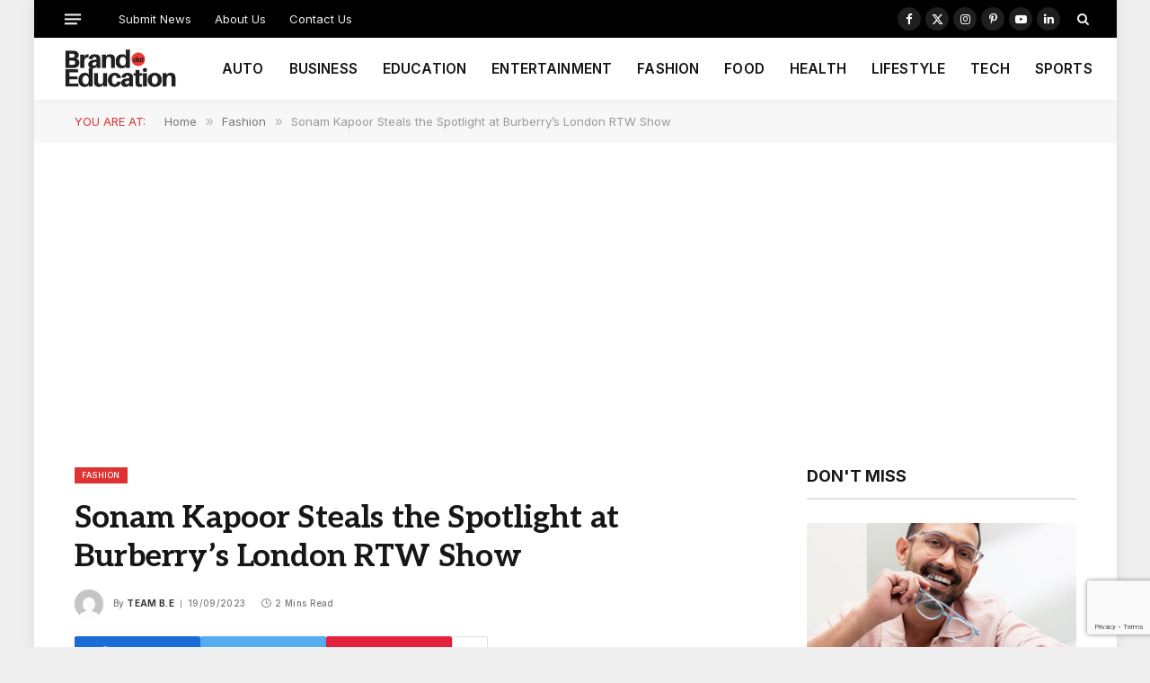

--- FILE ---
content_type: text/html; charset=utf-8
request_url: https://www.google.com/recaptcha/api2/anchor?ar=1&k=6LdIBpUcAAAAAPyszcSBtgHPcLxFFhyFpRZNFNKV&co=aHR0cHM6Ly9icmFuZC5lZHVjYXRpb246NDQz&hl=en&v=PoyoqOPhxBO7pBk68S4YbpHZ&size=invisible&anchor-ms=20000&execute-ms=30000&cb=t2w7ob8enf3y
body_size: 48582
content:
<!DOCTYPE HTML><html dir="ltr" lang="en"><head><meta http-equiv="Content-Type" content="text/html; charset=UTF-8">
<meta http-equiv="X-UA-Compatible" content="IE=edge">
<title>reCAPTCHA</title>
<style type="text/css">
/* cyrillic-ext */
@font-face {
  font-family: 'Roboto';
  font-style: normal;
  font-weight: 400;
  font-stretch: 100%;
  src: url(//fonts.gstatic.com/s/roboto/v48/KFO7CnqEu92Fr1ME7kSn66aGLdTylUAMa3GUBHMdazTgWw.woff2) format('woff2');
  unicode-range: U+0460-052F, U+1C80-1C8A, U+20B4, U+2DE0-2DFF, U+A640-A69F, U+FE2E-FE2F;
}
/* cyrillic */
@font-face {
  font-family: 'Roboto';
  font-style: normal;
  font-weight: 400;
  font-stretch: 100%;
  src: url(//fonts.gstatic.com/s/roboto/v48/KFO7CnqEu92Fr1ME7kSn66aGLdTylUAMa3iUBHMdazTgWw.woff2) format('woff2');
  unicode-range: U+0301, U+0400-045F, U+0490-0491, U+04B0-04B1, U+2116;
}
/* greek-ext */
@font-face {
  font-family: 'Roboto';
  font-style: normal;
  font-weight: 400;
  font-stretch: 100%;
  src: url(//fonts.gstatic.com/s/roboto/v48/KFO7CnqEu92Fr1ME7kSn66aGLdTylUAMa3CUBHMdazTgWw.woff2) format('woff2');
  unicode-range: U+1F00-1FFF;
}
/* greek */
@font-face {
  font-family: 'Roboto';
  font-style: normal;
  font-weight: 400;
  font-stretch: 100%;
  src: url(//fonts.gstatic.com/s/roboto/v48/KFO7CnqEu92Fr1ME7kSn66aGLdTylUAMa3-UBHMdazTgWw.woff2) format('woff2');
  unicode-range: U+0370-0377, U+037A-037F, U+0384-038A, U+038C, U+038E-03A1, U+03A3-03FF;
}
/* math */
@font-face {
  font-family: 'Roboto';
  font-style: normal;
  font-weight: 400;
  font-stretch: 100%;
  src: url(//fonts.gstatic.com/s/roboto/v48/KFO7CnqEu92Fr1ME7kSn66aGLdTylUAMawCUBHMdazTgWw.woff2) format('woff2');
  unicode-range: U+0302-0303, U+0305, U+0307-0308, U+0310, U+0312, U+0315, U+031A, U+0326-0327, U+032C, U+032F-0330, U+0332-0333, U+0338, U+033A, U+0346, U+034D, U+0391-03A1, U+03A3-03A9, U+03B1-03C9, U+03D1, U+03D5-03D6, U+03F0-03F1, U+03F4-03F5, U+2016-2017, U+2034-2038, U+203C, U+2040, U+2043, U+2047, U+2050, U+2057, U+205F, U+2070-2071, U+2074-208E, U+2090-209C, U+20D0-20DC, U+20E1, U+20E5-20EF, U+2100-2112, U+2114-2115, U+2117-2121, U+2123-214F, U+2190, U+2192, U+2194-21AE, U+21B0-21E5, U+21F1-21F2, U+21F4-2211, U+2213-2214, U+2216-22FF, U+2308-230B, U+2310, U+2319, U+231C-2321, U+2336-237A, U+237C, U+2395, U+239B-23B7, U+23D0, U+23DC-23E1, U+2474-2475, U+25AF, U+25B3, U+25B7, U+25BD, U+25C1, U+25CA, U+25CC, U+25FB, U+266D-266F, U+27C0-27FF, U+2900-2AFF, U+2B0E-2B11, U+2B30-2B4C, U+2BFE, U+3030, U+FF5B, U+FF5D, U+1D400-1D7FF, U+1EE00-1EEFF;
}
/* symbols */
@font-face {
  font-family: 'Roboto';
  font-style: normal;
  font-weight: 400;
  font-stretch: 100%;
  src: url(//fonts.gstatic.com/s/roboto/v48/KFO7CnqEu92Fr1ME7kSn66aGLdTylUAMaxKUBHMdazTgWw.woff2) format('woff2');
  unicode-range: U+0001-000C, U+000E-001F, U+007F-009F, U+20DD-20E0, U+20E2-20E4, U+2150-218F, U+2190, U+2192, U+2194-2199, U+21AF, U+21E6-21F0, U+21F3, U+2218-2219, U+2299, U+22C4-22C6, U+2300-243F, U+2440-244A, U+2460-24FF, U+25A0-27BF, U+2800-28FF, U+2921-2922, U+2981, U+29BF, U+29EB, U+2B00-2BFF, U+4DC0-4DFF, U+FFF9-FFFB, U+10140-1018E, U+10190-1019C, U+101A0, U+101D0-101FD, U+102E0-102FB, U+10E60-10E7E, U+1D2C0-1D2D3, U+1D2E0-1D37F, U+1F000-1F0FF, U+1F100-1F1AD, U+1F1E6-1F1FF, U+1F30D-1F30F, U+1F315, U+1F31C, U+1F31E, U+1F320-1F32C, U+1F336, U+1F378, U+1F37D, U+1F382, U+1F393-1F39F, U+1F3A7-1F3A8, U+1F3AC-1F3AF, U+1F3C2, U+1F3C4-1F3C6, U+1F3CA-1F3CE, U+1F3D4-1F3E0, U+1F3ED, U+1F3F1-1F3F3, U+1F3F5-1F3F7, U+1F408, U+1F415, U+1F41F, U+1F426, U+1F43F, U+1F441-1F442, U+1F444, U+1F446-1F449, U+1F44C-1F44E, U+1F453, U+1F46A, U+1F47D, U+1F4A3, U+1F4B0, U+1F4B3, U+1F4B9, U+1F4BB, U+1F4BF, U+1F4C8-1F4CB, U+1F4D6, U+1F4DA, U+1F4DF, U+1F4E3-1F4E6, U+1F4EA-1F4ED, U+1F4F7, U+1F4F9-1F4FB, U+1F4FD-1F4FE, U+1F503, U+1F507-1F50B, U+1F50D, U+1F512-1F513, U+1F53E-1F54A, U+1F54F-1F5FA, U+1F610, U+1F650-1F67F, U+1F687, U+1F68D, U+1F691, U+1F694, U+1F698, U+1F6AD, U+1F6B2, U+1F6B9-1F6BA, U+1F6BC, U+1F6C6-1F6CF, U+1F6D3-1F6D7, U+1F6E0-1F6EA, U+1F6F0-1F6F3, U+1F6F7-1F6FC, U+1F700-1F7FF, U+1F800-1F80B, U+1F810-1F847, U+1F850-1F859, U+1F860-1F887, U+1F890-1F8AD, U+1F8B0-1F8BB, U+1F8C0-1F8C1, U+1F900-1F90B, U+1F93B, U+1F946, U+1F984, U+1F996, U+1F9E9, U+1FA00-1FA6F, U+1FA70-1FA7C, U+1FA80-1FA89, U+1FA8F-1FAC6, U+1FACE-1FADC, U+1FADF-1FAE9, U+1FAF0-1FAF8, U+1FB00-1FBFF;
}
/* vietnamese */
@font-face {
  font-family: 'Roboto';
  font-style: normal;
  font-weight: 400;
  font-stretch: 100%;
  src: url(//fonts.gstatic.com/s/roboto/v48/KFO7CnqEu92Fr1ME7kSn66aGLdTylUAMa3OUBHMdazTgWw.woff2) format('woff2');
  unicode-range: U+0102-0103, U+0110-0111, U+0128-0129, U+0168-0169, U+01A0-01A1, U+01AF-01B0, U+0300-0301, U+0303-0304, U+0308-0309, U+0323, U+0329, U+1EA0-1EF9, U+20AB;
}
/* latin-ext */
@font-face {
  font-family: 'Roboto';
  font-style: normal;
  font-weight: 400;
  font-stretch: 100%;
  src: url(//fonts.gstatic.com/s/roboto/v48/KFO7CnqEu92Fr1ME7kSn66aGLdTylUAMa3KUBHMdazTgWw.woff2) format('woff2');
  unicode-range: U+0100-02BA, U+02BD-02C5, U+02C7-02CC, U+02CE-02D7, U+02DD-02FF, U+0304, U+0308, U+0329, U+1D00-1DBF, U+1E00-1E9F, U+1EF2-1EFF, U+2020, U+20A0-20AB, U+20AD-20C0, U+2113, U+2C60-2C7F, U+A720-A7FF;
}
/* latin */
@font-face {
  font-family: 'Roboto';
  font-style: normal;
  font-weight: 400;
  font-stretch: 100%;
  src: url(//fonts.gstatic.com/s/roboto/v48/KFO7CnqEu92Fr1ME7kSn66aGLdTylUAMa3yUBHMdazQ.woff2) format('woff2');
  unicode-range: U+0000-00FF, U+0131, U+0152-0153, U+02BB-02BC, U+02C6, U+02DA, U+02DC, U+0304, U+0308, U+0329, U+2000-206F, U+20AC, U+2122, U+2191, U+2193, U+2212, U+2215, U+FEFF, U+FFFD;
}
/* cyrillic-ext */
@font-face {
  font-family: 'Roboto';
  font-style: normal;
  font-weight: 500;
  font-stretch: 100%;
  src: url(//fonts.gstatic.com/s/roboto/v48/KFO7CnqEu92Fr1ME7kSn66aGLdTylUAMa3GUBHMdazTgWw.woff2) format('woff2');
  unicode-range: U+0460-052F, U+1C80-1C8A, U+20B4, U+2DE0-2DFF, U+A640-A69F, U+FE2E-FE2F;
}
/* cyrillic */
@font-face {
  font-family: 'Roboto';
  font-style: normal;
  font-weight: 500;
  font-stretch: 100%;
  src: url(//fonts.gstatic.com/s/roboto/v48/KFO7CnqEu92Fr1ME7kSn66aGLdTylUAMa3iUBHMdazTgWw.woff2) format('woff2');
  unicode-range: U+0301, U+0400-045F, U+0490-0491, U+04B0-04B1, U+2116;
}
/* greek-ext */
@font-face {
  font-family: 'Roboto';
  font-style: normal;
  font-weight: 500;
  font-stretch: 100%;
  src: url(//fonts.gstatic.com/s/roboto/v48/KFO7CnqEu92Fr1ME7kSn66aGLdTylUAMa3CUBHMdazTgWw.woff2) format('woff2');
  unicode-range: U+1F00-1FFF;
}
/* greek */
@font-face {
  font-family: 'Roboto';
  font-style: normal;
  font-weight: 500;
  font-stretch: 100%;
  src: url(//fonts.gstatic.com/s/roboto/v48/KFO7CnqEu92Fr1ME7kSn66aGLdTylUAMa3-UBHMdazTgWw.woff2) format('woff2');
  unicode-range: U+0370-0377, U+037A-037F, U+0384-038A, U+038C, U+038E-03A1, U+03A3-03FF;
}
/* math */
@font-face {
  font-family: 'Roboto';
  font-style: normal;
  font-weight: 500;
  font-stretch: 100%;
  src: url(//fonts.gstatic.com/s/roboto/v48/KFO7CnqEu92Fr1ME7kSn66aGLdTylUAMawCUBHMdazTgWw.woff2) format('woff2');
  unicode-range: U+0302-0303, U+0305, U+0307-0308, U+0310, U+0312, U+0315, U+031A, U+0326-0327, U+032C, U+032F-0330, U+0332-0333, U+0338, U+033A, U+0346, U+034D, U+0391-03A1, U+03A3-03A9, U+03B1-03C9, U+03D1, U+03D5-03D6, U+03F0-03F1, U+03F4-03F5, U+2016-2017, U+2034-2038, U+203C, U+2040, U+2043, U+2047, U+2050, U+2057, U+205F, U+2070-2071, U+2074-208E, U+2090-209C, U+20D0-20DC, U+20E1, U+20E5-20EF, U+2100-2112, U+2114-2115, U+2117-2121, U+2123-214F, U+2190, U+2192, U+2194-21AE, U+21B0-21E5, U+21F1-21F2, U+21F4-2211, U+2213-2214, U+2216-22FF, U+2308-230B, U+2310, U+2319, U+231C-2321, U+2336-237A, U+237C, U+2395, U+239B-23B7, U+23D0, U+23DC-23E1, U+2474-2475, U+25AF, U+25B3, U+25B7, U+25BD, U+25C1, U+25CA, U+25CC, U+25FB, U+266D-266F, U+27C0-27FF, U+2900-2AFF, U+2B0E-2B11, U+2B30-2B4C, U+2BFE, U+3030, U+FF5B, U+FF5D, U+1D400-1D7FF, U+1EE00-1EEFF;
}
/* symbols */
@font-face {
  font-family: 'Roboto';
  font-style: normal;
  font-weight: 500;
  font-stretch: 100%;
  src: url(//fonts.gstatic.com/s/roboto/v48/KFO7CnqEu92Fr1ME7kSn66aGLdTylUAMaxKUBHMdazTgWw.woff2) format('woff2');
  unicode-range: U+0001-000C, U+000E-001F, U+007F-009F, U+20DD-20E0, U+20E2-20E4, U+2150-218F, U+2190, U+2192, U+2194-2199, U+21AF, U+21E6-21F0, U+21F3, U+2218-2219, U+2299, U+22C4-22C6, U+2300-243F, U+2440-244A, U+2460-24FF, U+25A0-27BF, U+2800-28FF, U+2921-2922, U+2981, U+29BF, U+29EB, U+2B00-2BFF, U+4DC0-4DFF, U+FFF9-FFFB, U+10140-1018E, U+10190-1019C, U+101A0, U+101D0-101FD, U+102E0-102FB, U+10E60-10E7E, U+1D2C0-1D2D3, U+1D2E0-1D37F, U+1F000-1F0FF, U+1F100-1F1AD, U+1F1E6-1F1FF, U+1F30D-1F30F, U+1F315, U+1F31C, U+1F31E, U+1F320-1F32C, U+1F336, U+1F378, U+1F37D, U+1F382, U+1F393-1F39F, U+1F3A7-1F3A8, U+1F3AC-1F3AF, U+1F3C2, U+1F3C4-1F3C6, U+1F3CA-1F3CE, U+1F3D4-1F3E0, U+1F3ED, U+1F3F1-1F3F3, U+1F3F5-1F3F7, U+1F408, U+1F415, U+1F41F, U+1F426, U+1F43F, U+1F441-1F442, U+1F444, U+1F446-1F449, U+1F44C-1F44E, U+1F453, U+1F46A, U+1F47D, U+1F4A3, U+1F4B0, U+1F4B3, U+1F4B9, U+1F4BB, U+1F4BF, U+1F4C8-1F4CB, U+1F4D6, U+1F4DA, U+1F4DF, U+1F4E3-1F4E6, U+1F4EA-1F4ED, U+1F4F7, U+1F4F9-1F4FB, U+1F4FD-1F4FE, U+1F503, U+1F507-1F50B, U+1F50D, U+1F512-1F513, U+1F53E-1F54A, U+1F54F-1F5FA, U+1F610, U+1F650-1F67F, U+1F687, U+1F68D, U+1F691, U+1F694, U+1F698, U+1F6AD, U+1F6B2, U+1F6B9-1F6BA, U+1F6BC, U+1F6C6-1F6CF, U+1F6D3-1F6D7, U+1F6E0-1F6EA, U+1F6F0-1F6F3, U+1F6F7-1F6FC, U+1F700-1F7FF, U+1F800-1F80B, U+1F810-1F847, U+1F850-1F859, U+1F860-1F887, U+1F890-1F8AD, U+1F8B0-1F8BB, U+1F8C0-1F8C1, U+1F900-1F90B, U+1F93B, U+1F946, U+1F984, U+1F996, U+1F9E9, U+1FA00-1FA6F, U+1FA70-1FA7C, U+1FA80-1FA89, U+1FA8F-1FAC6, U+1FACE-1FADC, U+1FADF-1FAE9, U+1FAF0-1FAF8, U+1FB00-1FBFF;
}
/* vietnamese */
@font-face {
  font-family: 'Roboto';
  font-style: normal;
  font-weight: 500;
  font-stretch: 100%;
  src: url(//fonts.gstatic.com/s/roboto/v48/KFO7CnqEu92Fr1ME7kSn66aGLdTylUAMa3OUBHMdazTgWw.woff2) format('woff2');
  unicode-range: U+0102-0103, U+0110-0111, U+0128-0129, U+0168-0169, U+01A0-01A1, U+01AF-01B0, U+0300-0301, U+0303-0304, U+0308-0309, U+0323, U+0329, U+1EA0-1EF9, U+20AB;
}
/* latin-ext */
@font-face {
  font-family: 'Roboto';
  font-style: normal;
  font-weight: 500;
  font-stretch: 100%;
  src: url(//fonts.gstatic.com/s/roboto/v48/KFO7CnqEu92Fr1ME7kSn66aGLdTylUAMa3KUBHMdazTgWw.woff2) format('woff2');
  unicode-range: U+0100-02BA, U+02BD-02C5, U+02C7-02CC, U+02CE-02D7, U+02DD-02FF, U+0304, U+0308, U+0329, U+1D00-1DBF, U+1E00-1E9F, U+1EF2-1EFF, U+2020, U+20A0-20AB, U+20AD-20C0, U+2113, U+2C60-2C7F, U+A720-A7FF;
}
/* latin */
@font-face {
  font-family: 'Roboto';
  font-style: normal;
  font-weight: 500;
  font-stretch: 100%;
  src: url(//fonts.gstatic.com/s/roboto/v48/KFO7CnqEu92Fr1ME7kSn66aGLdTylUAMa3yUBHMdazQ.woff2) format('woff2');
  unicode-range: U+0000-00FF, U+0131, U+0152-0153, U+02BB-02BC, U+02C6, U+02DA, U+02DC, U+0304, U+0308, U+0329, U+2000-206F, U+20AC, U+2122, U+2191, U+2193, U+2212, U+2215, U+FEFF, U+FFFD;
}
/* cyrillic-ext */
@font-face {
  font-family: 'Roboto';
  font-style: normal;
  font-weight: 900;
  font-stretch: 100%;
  src: url(//fonts.gstatic.com/s/roboto/v48/KFO7CnqEu92Fr1ME7kSn66aGLdTylUAMa3GUBHMdazTgWw.woff2) format('woff2');
  unicode-range: U+0460-052F, U+1C80-1C8A, U+20B4, U+2DE0-2DFF, U+A640-A69F, U+FE2E-FE2F;
}
/* cyrillic */
@font-face {
  font-family: 'Roboto';
  font-style: normal;
  font-weight: 900;
  font-stretch: 100%;
  src: url(//fonts.gstatic.com/s/roboto/v48/KFO7CnqEu92Fr1ME7kSn66aGLdTylUAMa3iUBHMdazTgWw.woff2) format('woff2');
  unicode-range: U+0301, U+0400-045F, U+0490-0491, U+04B0-04B1, U+2116;
}
/* greek-ext */
@font-face {
  font-family: 'Roboto';
  font-style: normal;
  font-weight: 900;
  font-stretch: 100%;
  src: url(//fonts.gstatic.com/s/roboto/v48/KFO7CnqEu92Fr1ME7kSn66aGLdTylUAMa3CUBHMdazTgWw.woff2) format('woff2');
  unicode-range: U+1F00-1FFF;
}
/* greek */
@font-face {
  font-family: 'Roboto';
  font-style: normal;
  font-weight: 900;
  font-stretch: 100%;
  src: url(//fonts.gstatic.com/s/roboto/v48/KFO7CnqEu92Fr1ME7kSn66aGLdTylUAMa3-UBHMdazTgWw.woff2) format('woff2');
  unicode-range: U+0370-0377, U+037A-037F, U+0384-038A, U+038C, U+038E-03A1, U+03A3-03FF;
}
/* math */
@font-face {
  font-family: 'Roboto';
  font-style: normal;
  font-weight: 900;
  font-stretch: 100%;
  src: url(//fonts.gstatic.com/s/roboto/v48/KFO7CnqEu92Fr1ME7kSn66aGLdTylUAMawCUBHMdazTgWw.woff2) format('woff2');
  unicode-range: U+0302-0303, U+0305, U+0307-0308, U+0310, U+0312, U+0315, U+031A, U+0326-0327, U+032C, U+032F-0330, U+0332-0333, U+0338, U+033A, U+0346, U+034D, U+0391-03A1, U+03A3-03A9, U+03B1-03C9, U+03D1, U+03D5-03D6, U+03F0-03F1, U+03F4-03F5, U+2016-2017, U+2034-2038, U+203C, U+2040, U+2043, U+2047, U+2050, U+2057, U+205F, U+2070-2071, U+2074-208E, U+2090-209C, U+20D0-20DC, U+20E1, U+20E5-20EF, U+2100-2112, U+2114-2115, U+2117-2121, U+2123-214F, U+2190, U+2192, U+2194-21AE, U+21B0-21E5, U+21F1-21F2, U+21F4-2211, U+2213-2214, U+2216-22FF, U+2308-230B, U+2310, U+2319, U+231C-2321, U+2336-237A, U+237C, U+2395, U+239B-23B7, U+23D0, U+23DC-23E1, U+2474-2475, U+25AF, U+25B3, U+25B7, U+25BD, U+25C1, U+25CA, U+25CC, U+25FB, U+266D-266F, U+27C0-27FF, U+2900-2AFF, U+2B0E-2B11, U+2B30-2B4C, U+2BFE, U+3030, U+FF5B, U+FF5D, U+1D400-1D7FF, U+1EE00-1EEFF;
}
/* symbols */
@font-face {
  font-family: 'Roboto';
  font-style: normal;
  font-weight: 900;
  font-stretch: 100%;
  src: url(//fonts.gstatic.com/s/roboto/v48/KFO7CnqEu92Fr1ME7kSn66aGLdTylUAMaxKUBHMdazTgWw.woff2) format('woff2');
  unicode-range: U+0001-000C, U+000E-001F, U+007F-009F, U+20DD-20E0, U+20E2-20E4, U+2150-218F, U+2190, U+2192, U+2194-2199, U+21AF, U+21E6-21F0, U+21F3, U+2218-2219, U+2299, U+22C4-22C6, U+2300-243F, U+2440-244A, U+2460-24FF, U+25A0-27BF, U+2800-28FF, U+2921-2922, U+2981, U+29BF, U+29EB, U+2B00-2BFF, U+4DC0-4DFF, U+FFF9-FFFB, U+10140-1018E, U+10190-1019C, U+101A0, U+101D0-101FD, U+102E0-102FB, U+10E60-10E7E, U+1D2C0-1D2D3, U+1D2E0-1D37F, U+1F000-1F0FF, U+1F100-1F1AD, U+1F1E6-1F1FF, U+1F30D-1F30F, U+1F315, U+1F31C, U+1F31E, U+1F320-1F32C, U+1F336, U+1F378, U+1F37D, U+1F382, U+1F393-1F39F, U+1F3A7-1F3A8, U+1F3AC-1F3AF, U+1F3C2, U+1F3C4-1F3C6, U+1F3CA-1F3CE, U+1F3D4-1F3E0, U+1F3ED, U+1F3F1-1F3F3, U+1F3F5-1F3F7, U+1F408, U+1F415, U+1F41F, U+1F426, U+1F43F, U+1F441-1F442, U+1F444, U+1F446-1F449, U+1F44C-1F44E, U+1F453, U+1F46A, U+1F47D, U+1F4A3, U+1F4B0, U+1F4B3, U+1F4B9, U+1F4BB, U+1F4BF, U+1F4C8-1F4CB, U+1F4D6, U+1F4DA, U+1F4DF, U+1F4E3-1F4E6, U+1F4EA-1F4ED, U+1F4F7, U+1F4F9-1F4FB, U+1F4FD-1F4FE, U+1F503, U+1F507-1F50B, U+1F50D, U+1F512-1F513, U+1F53E-1F54A, U+1F54F-1F5FA, U+1F610, U+1F650-1F67F, U+1F687, U+1F68D, U+1F691, U+1F694, U+1F698, U+1F6AD, U+1F6B2, U+1F6B9-1F6BA, U+1F6BC, U+1F6C6-1F6CF, U+1F6D3-1F6D7, U+1F6E0-1F6EA, U+1F6F0-1F6F3, U+1F6F7-1F6FC, U+1F700-1F7FF, U+1F800-1F80B, U+1F810-1F847, U+1F850-1F859, U+1F860-1F887, U+1F890-1F8AD, U+1F8B0-1F8BB, U+1F8C0-1F8C1, U+1F900-1F90B, U+1F93B, U+1F946, U+1F984, U+1F996, U+1F9E9, U+1FA00-1FA6F, U+1FA70-1FA7C, U+1FA80-1FA89, U+1FA8F-1FAC6, U+1FACE-1FADC, U+1FADF-1FAE9, U+1FAF0-1FAF8, U+1FB00-1FBFF;
}
/* vietnamese */
@font-face {
  font-family: 'Roboto';
  font-style: normal;
  font-weight: 900;
  font-stretch: 100%;
  src: url(//fonts.gstatic.com/s/roboto/v48/KFO7CnqEu92Fr1ME7kSn66aGLdTylUAMa3OUBHMdazTgWw.woff2) format('woff2');
  unicode-range: U+0102-0103, U+0110-0111, U+0128-0129, U+0168-0169, U+01A0-01A1, U+01AF-01B0, U+0300-0301, U+0303-0304, U+0308-0309, U+0323, U+0329, U+1EA0-1EF9, U+20AB;
}
/* latin-ext */
@font-face {
  font-family: 'Roboto';
  font-style: normal;
  font-weight: 900;
  font-stretch: 100%;
  src: url(//fonts.gstatic.com/s/roboto/v48/KFO7CnqEu92Fr1ME7kSn66aGLdTylUAMa3KUBHMdazTgWw.woff2) format('woff2');
  unicode-range: U+0100-02BA, U+02BD-02C5, U+02C7-02CC, U+02CE-02D7, U+02DD-02FF, U+0304, U+0308, U+0329, U+1D00-1DBF, U+1E00-1E9F, U+1EF2-1EFF, U+2020, U+20A0-20AB, U+20AD-20C0, U+2113, U+2C60-2C7F, U+A720-A7FF;
}
/* latin */
@font-face {
  font-family: 'Roboto';
  font-style: normal;
  font-weight: 900;
  font-stretch: 100%;
  src: url(//fonts.gstatic.com/s/roboto/v48/KFO7CnqEu92Fr1ME7kSn66aGLdTylUAMa3yUBHMdazQ.woff2) format('woff2');
  unicode-range: U+0000-00FF, U+0131, U+0152-0153, U+02BB-02BC, U+02C6, U+02DA, U+02DC, U+0304, U+0308, U+0329, U+2000-206F, U+20AC, U+2122, U+2191, U+2193, U+2212, U+2215, U+FEFF, U+FFFD;
}

</style>
<link rel="stylesheet" type="text/css" href="https://www.gstatic.com/recaptcha/releases/PoyoqOPhxBO7pBk68S4YbpHZ/styles__ltr.css">
<script nonce="-gWnt_QkvUhFmixMAJXfuw" type="text/javascript">window['__recaptcha_api'] = 'https://www.google.com/recaptcha/api2/';</script>
<script type="text/javascript" src="https://www.gstatic.com/recaptcha/releases/PoyoqOPhxBO7pBk68S4YbpHZ/recaptcha__en.js" nonce="-gWnt_QkvUhFmixMAJXfuw">
      
    </script></head>
<body><div id="rc-anchor-alert" class="rc-anchor-alert"></div>
<input type="hidden" id="recaptcha-token" value="[base64]">
<script type="text/javascript" nonce="-gWnt_QkvUhFmixMAJXfuw">
      recaptcha.anchor.Main.init("[\x22ainput\x22,[\x22bgdata\x22,\x22\x22,\[base64]/[base64]/[base64]/ZyhXLGgpOnEoW04sMjEsbF0sVywwKSxoKSxmYWxzZSxmYWxzZSl9Y2F0Y2goayl7RygzNTgsVyk/[base64]/[base64]/[base64]/[base64]/[base64]/[base64]/[base64]/bmV3IEJbT10oRFswXSk6dz09Mj9uZXcgQltPXShEWzBdLERbMV0pOnc9PTM/bmV3IEJbT10oRFswXSxEWzFdLERbMl0pOnc9PTQ/[base64]/[base64]/[base64]/[base64]/[base64]\\u003d\x22,\[base64]\\u003d\x22,\x22w7orw6EhesKUw406L3zDrCNcwoYHw7rCtcOiJRsQaMOVHy/Dj2zCnTxOFTs6wp5nworCvgbDvCDDrGBtwofCjGPDg2Jmwr8VwpPCnAPDjMK0w5EDFEYWMcKCw5/CgMOIw7bDhsOQwqXCpm8tXsO6w6pPw6fDscK6FFtiwq3Dq2Q9a8KMw5bCp8OIFcOvwrA9DsO5EsKnSGlDw4QLAsOsw5TDuSPCusOAcyoTYBkhw6/CkzNHwrLDvyZWQ8K0wqduVsOFw7zDmEnDm8O/wrvDqlxrEjbDp8KeJUHDhU9jOTfDp8OowpPDj8Onwr3CuD3CpcKwNhHCn8Krwooaw4vDkn5nw6cqAcKrTcKtwqzDrsKGQl1rw5fDsxYceyxibcKQw65TY8Oowr3CmVrDuT9secOsCAfCscOXwq7DtsK/wp/DnVtUXhYyTQBDBsK2w7lzXHDDtsKeHcKJXTrCkx7CmCrCl8Oww5XCpDfDu8KUwpfCsMOuLsOjI8OkD1/Ct24aR8Kmw4DDrMKWwoHDiMKPw69twq1Kw6TDlcKxS8Kuwo/Ck23CpMKYd1jDt8OkwrI+KB7CrMKsFsOrD8Kkw73Cv8Kvai/Cv17CiMK7w4krwqpTw4t0dkU7LChywoTCnC3Dnhtqch5Qw4QcfxAtJMOzJ3N0w4I0HhMWwrYhRcKlbsKKWTvDlm/DqcK3w73DuX7Cv8OzMxk4A2nCoMKTw67DosKeacOXL8Oow67Ct0vDncKaHEXCrsKiH8O9woHDnMONTDHCoDXDs0bDpsOCUcOEeMOPVcOOwqM1G8OTwrHCncO/[base64]/CtQvDgQAPD8K0wq3CsMKIw4YbUsO3C8O3wrPCnMKlKFjCrMKXwr02wqVJw6jChMOdWx3CosKOMcOaw7TCgcKdwr4CwpcHBG/DjcKCU0vCri/Cg3AoYht6VsO1w6vCl1FSLHvDicKeI8OsIcO3FDAYWkcuPTfCokHDpcKXw6rCpMK/wrtVw4vDggLCvAzDoifCgcOnw6/CqcOWwqEbwoYmABV2KlFLworDthzDixrCuxLCiMKTEAtKZ3lqwqgqwq1xfMKhwodBYkzCucO7w7/[base64]/wrQEMMOWwrzCtzYBVcKzw6xAcsO4CMOobMKhagxwKsKhL8OCcUp+eHlVw6BVw4LDqlwpcsK5LxsMwppaPVrCuTvDrsOrwoACwqbCtcKgwq/DoX7Dqm5iwpgPT8ONw4FTw5vDq8OEMcKpw5vCsxsYw45JB8KUw5B9bkAZwrHDosKfPMKew5FefX/DhMOacMOow47DpsK+wqhkKsOTw7DCuMKAXcOneSjDuMKpwrHCqzzDlQ3Cn8Khwq3Cm8OwWMODwrbCjMOQanPCtWbDv3fDqsO1wp5wwpzDmzVmw7BtwrNOP8Kvwo/CtiPDpMKRG8KoHCMcMMKYHQfCvsOGEyFlccOCN8Khw7RXwojCihRjB8OawqUrTgnDicK5w7jDtMOjwqdYw4zCsEBya8KYw4lzQ2bDqsObfcKFwrvCrcOoYsONTcKwwpNRCUoYwo/DiioWRMOvworCqTk8VMKzwq5OwqAdGhYAwpAvNDEswotTwqoBDTRNwpjDisOiwr8/woJTIi7DlMO/FibDtMKHCMOdwrbDoxokdcKbwodAwqo/w4xHwrELBl7Duw7Dp8KNIsO+w4QYXsK6wo7CpcO8wogHwosgagY0wrbDtsOcBhV+YibCr8Odw44+w6EZXVYnw7zCqsONwqLDqW7DqsK1wp8RJcO2VlhWCRtWw6XDhFnCgMOocsO6wqgiw7tGw4VtelvCgH5ZLExeV2jCsQDDlMOrwooAwq/[base64]/CkyjCghIOw5PDoRrCgcO2IS4Lw6tnw4w+woAnG8KCwpI5OsKfwqfCnsKDccKIU3N5w4DClMK3Ij02LFLCpsKpw7DCiCfDhzLCo8KEIzbDnsKQw77Cgg5Hf8KXwpV+aF08I8OVwrXDhk/[base64]/Dni5SHWpXSMObwoJOUkV5TilAw65XwpArGnpbF8Oyw6lRw7IybCJCAVZYJCbCmMO9Clczwp/[base64]/Du8OCH2DCvMKHw6PCuR3Cj8K4w7jDncKQwq02wqhwaEFOwrzCmgQYasO6w6LDisKBacOBwonDl8OxwpNgdn5dF8KrNMKQwrgnBcOlY8O5IsO7wpLDr37CgS/DlMKewrbDhcKlwrtMP8Ovw5XDvQAiBTbChwY5w7suw5c5wofCiFjCh8Oow4DDoVtUw7nCvsOvDDHDi8OOw5NbwpHClzRxw5NYwpIFw7JZw6zDhcOQesK3wqFwwrNbB8OwL8KHU2/CqVzDjsOWVMKDc8K9wrtVw6srP8Onw7oPwrh5w74WU8Kyw5/Cu8KhWWwlw5UQwr/DmsOODsKIw6bCvcKJwol1wrrDisKhw5zDvMOxFxMRwqVrw4MhBw1Kw6FDIMOKEcOFwphMwphEwqjCgMOUwqE9D8KXwr7Ct8KwBkXDsMKoQTBTw4ZOIE/CisKqC8O/wp/DnsKnw6XDsRcpw5jCpcKswqIKwqLCjwTCgMOIwrjCq8KxwoswNxXCvzdyWsKkfMKIc8KAHMOnQ8Opw7BBEgfDlsOwdcOUfgRvAcK3w4gPw6/Cj8KPwqZ6w7nDo8Orw73DsGh8UxRhZhBzLR7DmcO7w5rCksOuQDJCKDfCqsKBYEQXw6NxZlhfw6YBcz8PA8KGw6XDsgQzbcOxXsOae8KIw6FRw7DDrztBw57DkMOUSsKkMcKHK8OFwrgsWWPCv3/DkcOkacKKFFjDg2E5cwFawpo2w4jDicKyw6ZbdcORwqpxw7fCgw9twqvDlDDCvcO9OxtJwokmFFxnw5DCknnDscKgIMKdcC8vXMO/[base64]/DusOiwoMDwog4dE3CtHrCoMKiNS5oHF8eKlTCnMK4wo4/[base64]/DmW8SwpTDksKBw7Q0wpEjw6nCjMKwZQo+CwnDny5dW8OYP8OnSE3CjsORHVA8w7/[base64]/[base64]/ChcKCLXcyw7fCjsOPwoo1VRcXckvCjTBFwq/CgcKdc2DCindrBhXDg37Dq8KvEwRqGHzDtnovw7QEwoHDmcOYwo/DqCfDuMKcF8Kkw5jCiUF8wrfCjjDCukcSVH/DhyRXwr4gAMO/w4kuw7Rcw6sQw6Q0wq1RCMO8wrtJw5bDkhMGOg7Cu8KZbcO4DsOdw6A3PcOpTxzCux8Uw6nCiHHDnR56wo01w7kjOjUPHgzDujzCmMO+MsOAACHDhMKrw5ZxLwhQw6HCmMKcXQXDqgIjw6/DucKLw4jCqcKbf8OQdkVkGgNnw4hfwqdww6Mqw5XCq3/CoF/DoAouw5rDnRUIw45IPQ9Fw7vCu23DvsKxBW1ID0fCkmbCu8KtaV/[base64]/UmRQTxXCqADDucOuFhzDu35Yw7/[base64]/Dk0k/[base64]/CpcOewolbQyTCvMKpdEMxwpDClcOGIjIYcMKcwpLCgQ3DlsOFXWxcwrbCocKCZcOJVlLCrMOyw6TDksKdw4HDoUZfw4Z9Gj4Kw5lHdGo2OWHDgMK2B3/[base64]/Ck8KmS8KXwovDiRbCl8KMwprDs8K/K2bCpMOTPmUSw5Y7JF3Cp8OTw7PDu8KIL0F8w4odw7vDu25rw4UBVEXCuiJjw6LDhVDDnC/DmMKpXCbDrMORwr3DoMK+w60tShgKw69bLsOxasOqK2vCksKGwoLCqMOKPcOywrsDH8OmwqPCq8KSw5pYE8OOccKEUF/Ci8OLwqMswqtRwobDjXnCucOZw5zClyrDucKhwqvDpMKHGsORYFpQw5PDmg8AWsKVwpHDhcKlw7XCtMOWV8KewoLDnsK0GsK4wr7DkcKzw6DCsHQ8WEIBw7PClCXCvkJyw4ALPRdJwokINcObwpATw5LDkMODOcO7KHxVe2bDv8OTLyFiVMKqwq0NJcOJw4XDkHU/LcKvOcOQw77DnRjDvsOyw6RKL8O+w7PDuyFYworCvMOIwrgvDz8Kf8OedVPClVUnwrMhw67CuR7ClwLDucKgw7YOwrHDsGnCqsKTw4PCsnDDi8KzT8O3w44zc1nCg8KNcRIGwrxPw4/Cr8K2w4PDuMO2ZMO4woQCe2PDhcKjUcKGbsKpK8OXw7HCsRPCpsKjw5rCslFLFkM9w7xIQSXCp8KDNFpsNlRAw5J5w77Dj8O8MSvCqcO0FDnDlcOZw4/CtnbCj8K1ZsKrbsKswoFjwqEHw7/Dti3ClmXCi8KrwqRjZHMqJsKHw5jCg2/Dk8KhKgvDk0NvwqDChsOPwqw0wpvCtMKQwrrDgSzCi1EAYTzDkhcfUsKPbMOtwqAeX8KCFcO1WUF4w6rCtsOIPSHCj8K4w6MEXVLCpMO2w4BKw5YdFcOyWMOPAwzCkA99M8KZwrbDlS9nFMOFQ8O6w7AZacOBwpgSOF4Bw6gwM0DCmcO+w4MFRw/DnDVsNA/DgRI+CMO0wqHClCAaw63DkMKhw4ouO8OTw6nCtsOpSMOQw7nDhmDDsiYPcsOWwpsxw4NRFsK+wpFVSMKWw6HDnlVnHCrDhDwNYVtdw4jCgE/CjMKVw5DDmygOH8OeO13CvXjDrFXDiQ/Ds03DrMKTw7fDhgR6wowKAMO/wrnCvzPCpsOzbsOew4jCpSV5ShPDiMOHwpvCglYsFnDDucOLU8K6w7YwwqbDr8Kre3fCrmbCujPCr8KqwqDDlUdnFMOoFMOyDcK5w5BNw4zCoz7Di8Odw7kcCcKUZcObTcKQZcK/w6REw4R0wqNtC8OiwqHDg8KIw5lPwo/DqMOww6EVwr03wrg7w67DilwMw64Tw7zDlMKSwpXCoG7CikTCpQbDmh/DsMOCwpjDmMKQwqdLIy9lBEx2ElXChB3Du8O/w6zDrMKcQsKtw6hqFxDCuHABFQ7DrlYUaMO7PMKuIW3Cr17DsQbCu3XDmD/[base64]/CthPCoWDDlmdKKR4tUlPCoRxcGcO1wpHDs1LCs8KraMOFOsOew4XDicKjB8KKw7xEwrvDsg/[base64]/Dj8KzVU7Cs8KYwrbCsiTDlwvDrCU3w4JTK8O6WsOFwpLCgB/[base64]/Cp8OQwr/DocO3JDB8w7HCk8KRwqPDiRZ3GsK0w67CuktEwqLDpcKOw6zDpsOqwqDDjcODCMOOwpjCjHrDoVfDnBpRwolSwpHDuUMhwoXDq8Kow63DskpsHDJ8McO0TsKyasONVMOOaApVwqg0w5M8wr1gLU3CiRknOsOTCsKcw5MqwqLDtsKrYEPCuVV/w54ZwpbCgWhcwp9pwrYbKhrDjVl+FklTw5jDkMOCFcK0bVTDusOEwoBsw7/[base64]/RkvClwfDmMKrwqfCplIsw4nChiVXMsKsw5HDun8iFMOLZ3/DnsKSw6/CrcKTb8OKd8OjwqHCll7DiBxmXBHDrsKiFcKAwrnCv2rDq8Kmw7B+w4TCnmDCgRbCkcOff8OVw4sdZsOuw5bDlsOLw6JEwrTDj0TCnyxNZhYdFEkdTMOtWGDCizzDisOowrrDvcOcw6syw43CgQxqwrlxwrLDn8KSRCY6B8KFZMO2esO/wofDjsO4wrzCn1LDiC1HQsO5EcK5W8K7CMOxw5nCh0UcwqnCvjppwpQGw4wHw5/[base64]/FsO4w7NTA8KXTHbDp8OWw4/DtMO0WMOCRsKGwrnDiyvDg8OHckcCw6HCrzPDmMKVMsOmG8OVw7TDpcKGCsKnw7jCnMOgZ8OOw6TCscOPwqfCs8OsATdew5fDtCHDu8Kgw5pVa8Kuw5VRf8OxCcOkHyrDq8OrEMO0L8OAwpENW8KHwpfDmTV/wpMWBAgxE8OAYDfCrAMRF8OZHsOLw6vDowvCrUHDoFQ/w5zCsUVowqfCtitJOBvDmsOfw6Yiw4V4OSbCl3NjwpHCul4TS2nDu8O5wqHDqwseOsKfwp8/[base64]/CmCEvDmEtR8OEBsK8PsONw5/[base64]/DqGRiwpZEB8OcwoYZwoPDgQ3CmCNVJMOAw4xLw6FHBcKaw7zDjDDDtCLDtcKkw5nDqXZzSxp4wonDkEQuw63Cj0rCoW/CuxA4w71CJsKuw7w7w4BRw6QxNMKfw6HCosKNw75sXm3DpsOSBHAaK8KFRsK/[base64]/CsEvCo8ODw7UuwpTCssKrFj/[base64]/CgcK2Xw8DwoRmZRXCjMO0woAzwqNww57Ch2/DssOtNDbCkhRffcOZZzzDpSg4ZMK9wqFTMHx+dcOxw6VHesKCP8K8M3paF3XCoMO8ZcO/R3vClsO1PB7CqATCmhYKw7HDnH0LesOEwobDv1QcDj8cw7bDsMOMSSAeH8OOO8KGw4LCq3XDhcOpF8Orw5AJw4nCl8OBwrrDv3fCmljCosKewpnCumrCvzfCsMKQw6Jmw79ewpNTETEDw6DDk8KZw7A6wqzDtcOdWcKvwrlzH8Kew5QrJ3LCmXF/w7tiw7IkwpASw4nCosKzAhzCrmvDjBTCryHDq8K6wpPDkcOwZsOLP8OuNkh/[base64]/w5FGwojDrMKmG0Vxc8K1I1DCjh/DncOaw4p0aVrCrsOEFDLDpsKCwr00w7tuw5hDOiPCrcOVPMKjBMKkXVQEwpHDhAckJCvCnQ9Td8KZVUh+wqTChMKKMmXDpcKlP8Kew6fCtsOENcKgwosAw5fCqMK7LcO1wonDj8K4HMOkAkXCryTClTIQT8K3w7/[base64]/Dul3DqV7DksKDwqjCpl3DkcKow77Dk2fDtsOJw5DCmgYpw7Iqw75pw79JYGYHMsKww4EVw6vDocOMwrnDhcKUQQXDkMKuZhZrbMKJe8KHdcKmwoAHFsKAw4VKPD3Do8ONwpzCv28PwoLCpxfCn13Chx0/HUE2woTCjVHCm8KkXcOqwpQcK8O+M8OIw4LCv0tgQ2UwBcK1w4oFwqU/[base64]/DvD7CvUjDgDLCkRpyR2UFw4pLw6PCm0/[base64]/ZWslwqvDqcOgY1XDpn1aWnfCuQweRMO8fD3DhAQDUl3Cv8OGBy/CuBgVw6ovR8OoR8K/wo7DpsOowpgowrXDimLDosK7wonDqyB2wq/ClcKuwqwxwp5RHMOWw4IhAMOCSGBvwqjCmcKZw5kTwo53woXCj8KhQcO9NsOWAMK7KsKOw50/MCbClmTDicK4wpI5X8OcesKNCQXDi8KUwp4YwrfCnEPDvVPDiMK5w5BQw4gmbsKUwrzDssOZG8K7QsOHwrXCl0Aaw54PdTJTwpIfwpoIwpMVYCFYwpTCqDUqVMKhwqtjw6bDuyvCsBBpWjnDo27Cj8OJwpBsworCkxbDvsKgwq/CocOTGwZUwp3DtMO3ScOdwprDgS/[base64]/Dq3kjwpXDv8K9dsKMUsOpwo3DnMKjNn3DucOKLlo9w7nCnMOwF8KuA2nDpsK8AgjCqcK7w59Gw5xkw7bDssK3XSRvBMO1JUfCmEwiGsK9PE3CtMKIwoU5OgrCgFzCsn/Cqw3DlGotw5B/[base64]/[base64]/CtcKAw4RITcKeHcONwpHCjMKPw75kH8KQCMONW8OGwqQ/dsO/[base64]/FS7Dqnkaw4YEJcOfNMO+wox6ZihXeMONG0rDsillUQDCtELDtx5OTsKyw6fCicOKbX1Xw5Q/wplJwrJ3XEhKwo9rwqXDoznDkMK8ZGkSOsOkARIbwqUge0EBDxsRcFoCFcK4QcOxasOaDDrCuQvDi0h/[base64]/DrEcEw48CwrJjKHJeE1LDvcOFw7HCuGDCqMO5MA7Dh0bCosK8csKlAXrCvMOiD8KDwqpdLV1mAcK/wqssw6bCqzwrwp3CoMK5aMKQwqgAw6YmFMOkMi7CkMKSIMKVIg5vwonCksKuIsKww7V6wpx8UUVHwqzDp3QdDsKDecK0Vkdnw6UDw5vDisOoCMKpwpwfG8O2dcKyaWckwpjCosKgW8KeHsKuCcOabcO5OsKVHW0YPcKbwowrw4zCqcKew4hIJhLCiMOVwp/CqylSIBIzwoDCpGoxw53DkG3DscKPwoYRYyXDpcK4Il3DocOXRH/CrAnCmANuTsKsw4PDmsOvwpNNA8KPd8KdwpURw5zCgUVbQ8Opc8OsT0UTw6vDsDBkwps7BcKeeMOgR0zDulFxL8OhwofCiR7Cv8OhQsOSZVE3Jn81wrJUFh/CrEc0w4LCjUzCq0xyHT3CnwXDvsKDwps1w4PCsMOldsOySX93W8O1w7MZJV7CiMKoMcKqw5LCgwNyGcO+w54KecKZw70QWBtTwo4sw7rDphgYYsO6w7vCrcO9JMK/wqhQwqw1w7x2w5RhARskwrHCsMO/dSHCrhYkcsKuJ8O1NMO7w7xUJUHDiMOXw5/DrcO9w5zCpRDCihnDvxvDpE/CqDfCl8OzwrTCsjnCmGQwTsKvwpTDoh7Cg2LCpnU7w6RIwrTDusK1wpLCsDgBCsOJw5bDjsKPQcO5wr/DvcKiw4/CkQRDw64Xw7d2w5NDw7DCpDcwwo8oI1zCh8OhMW3CmnTDvcO+QcOXw61Vwok9fcK0w5zDuMOTNwXCsBsIQwDClxUBwo4ww63CgUofLyfCpkEzHcKvb2V2w5V3Oil9wpXDsMOxIWk/w75Pw5xRwrkYF8OYfcOhw7bCusKawqrCqcO1w5JJwqHChF5WwpnDoH7CosKrFUjCk0rDvMKWJMKzHgchw6Yyw5Z5IWXCrwRGwoBPw6xNPigAL8OYXsOASsKFD8Kiw5tqw5LCmMOdDHzDkThDwowsV8Kgw4jChE1kU03DgRnDgEpfw7fChUkRQ8OVfhbChHDCthBKYh/Di8Ogw6B8c8KfCcKlwrR5wpMJwql6ECFewoLDlMKzwovClmlJwrTDt1IQGS17OcO3w5LCpl3Cgx4ewpXDqDUnSQskKsOqF0/Dk8KGw5vDtcOYYWHDs2NoKMK1wpAGfV/CncKXwqoHDk42fcOVw4bChCjDqsO/wogLYj7CrkRXwrBgwrpGWcOuKxLCqFvDmMOmw7obw59RFTDDq8KpI0TCr8Ohw7fCqMK5OnZrBcOTwqbDrjFVVHE/wpYnGmzDgVTCuylFDcK1w5Yrw4LCi1vDgFvCvwDDt0TCpCrDp8KdWMKhYzw8w40FEzpEwpEyw4oTV8KtYSQGVnYRLDQPwpLCs2TDkjfCn8OAw5Fxwro6w5zDpcKaw69eYcOiwqXDgcOkLiTCsGjDgsKTwpABwq0Cw7g2DCDCjU9Qw4E+VwTDosOrDMKpa2/[base64]/Cp8OBwqEew5cfw6Ebw546WT12IsKcGcKDwocnMFPDqSvCh8OyTWUFF8K+A1Z/w4Upw4jDmMOJw5DCtcKIDcKLJMOYTlXDm8KKH8Kpw5TCpcOwBMO5wpXDiVzCvV/DhBjDphYGI8K+O8OkfzHDvcK/OFAnw5vCpwbCvEwkwqHDksK0w6YgwpfCtsOYH8K6O8KHDsO+wpI2HQLCn3ADUgHCo8OwWicdQcKzw54Iw40ZVMO7wp5jwqNNw7xvd8OlHcKAw5BmcwJ9w55VwrPCnMOdRcO3STPCusOQw5lXw7PDucKeQcObw6vDhcOgw5oKw4bCsMOHNmDDhkgjwo/[base64]/RwrCosKlw4ILaMOcw7dNw6zClC1Fw6/DsU8bQ8KzeMKJIcO5VErDrmbDvTh3wpfDiynCgEEME3bDkcKIBsKfeQ/[base64]/ecK0Sx4bRREaw4DCom5Dw7jDmsOMwqhgwr1XwojCqz7CncOhQMKow7lMamIjIsOuw7ABwp3CtMKgwodyKsOsRsOsRHbCscOWw4LDgy/Cn8KXesOTXsOVF1traR4RwrJDw51Ew4fDtx/[base64]/DpcK3w4Q7KETDpsOpwqLCvsO4KsO4b8O9fcKRw67DjB7DjDjDqcOjMMKgPEfCnxJzIsO8woM8WsOQwqUtO8KTwpRXwoJ5NcOowpbDk8Koex4Vw5zDpsKvUDfDtFbCpsOwUgvCnxITO1tyw6bCm2TDnyHDhGwmcWrDjA7CskNMZBItw4/Dq8OFax7Do0RbOCNiacOEwoPDsRBHw6wpw7kNw7E/w7jCgcKGLDHDucK6wpEowr/[base64]/w6ViCcK+woXCscOSwq/Dmw7Dj8KKw7XCv8KpLDvCt20Sa8OMwo3DkcKUwp92VDc4Oy/CqClmwq/[base64]/J2gof8KRw6JDTw8JL8KxVCrDs8KKElnCg8K6A8KQJnPCmMKVwqBQRsKfw65Sw5nDtWJ/w4jCgVTDsBvCg8Kmw5HCqShGCMKBw4YocUbCksO0KTcgwokaWMOZdQc/EcOmwrI2acOtw63CnUrClcK8w58yw6NGfsKDw44CL2gCQUJ9w6AcIALDikMtw67DksKxDHxyZMKePcKAMVVewrLCrA9wWhtxQsKqwrnDrSNzwodRw4FIGGLDiVDCjMK5McKZwpDDgsKdwrPCgcOYOzXCucOqRgrCvMKywq9OwqHCjcKlw5h/EcOPw4d1wp8Swq/[base64]/DicOywpbCpsOmUBkbw7nCnsOoanPDpsK7w5IBw4LDucKUw6lmelPCksKhJAvCqsKswq98ezxTw75uEMOXw5jCmsOOEQcqwrYNJcOxwpMrWj9Ew6Q/S3vDrcK4Yy7DmWMZUsOUwrTCrsOAw4PDoMOyw558w4jCkMOswpNVwo/DjsOswoLDpMOCWxYhw5nCjsOkwpTDpiILZiZgw4rDoMO1Gm3CtWDDvsO0QE/Co8OBR8KDwqXDu8KNw5rCksKKwqB+w6Ehw610w4TDp03Cu0XDgFLDtcK9w7PDiAZ7woVfQ8K8P8KeOcKwwoHCg8KBXMOjwrYuaS1jY8KCGcO0w549w6dPTcKzwp0/UigBw7Vbd8O3wrw4w5zCtkk6X0DDosORwrzDoMOlQQ/ClcOgwqM1wqM8w69eO8OabmlDLMKea8K0A8OdLhTCkFI/[base64]/Dm3Fbw53Cp8KywrHDq8Obwr3Cm2LCkA5DwpXCuQ7CvMOKElgZwpPDgMK9Ol7CkcKiw4IEIxnDuGbCnMKdwqnCiT8Mwq3CqD7CncOvw7gmwrU1w4jDsDUuG8KJw7bDtCIBTMOEZ8KNNhLDosKCVCrCk8K/w7QywosgMx7DgMOPwqA4b8OHwosheMOdE8KzAsOSGHVsw4EXw4J0w6HDsjjDsU7DoMKcwo7CgcKBacKrwrTCk0rDj8OaesKEWk8sPRo2AsOPwqvCogoMw7/CpU3DsxDCoAthwr/DtMKdw68zLXYtw5fCh3LDkMKrDBMwwrtcMcOEw5o9wq1nw6jDtU/DlUpDw5szwokAw4XDncOtwpLDicKGw6w4N8KOw6XCnCDDgcKSYV3CvkHCusOTGhzCscKbfl/CqMK3wos7KHsdwqPDgm8vT8OPT8OAwqHCkT7CiMKcRcO0w4zDvDMnFgLDhwTDpsK1wqxSwrzCkcOpwp/DtTbDusOZw5nCqzZwwqXDvinDhcKSJSNOBBLDjcOKJSHCr8ORw6Qdwo3CoRkvw75Nwr3Ctx/Cg8Klw7rCsMOhNsOzKcOVesO0P8KTw6ttaMOAw5XDgEpkX8OlCMKNfcOWBsOMBSfCmcK4wrt5ZxnCjybDqMOMw4PDimMMwqcOwqvDrzDCulUDwpDDoMKWw7bDvkNdw7VCSsOkMMORwpB+aMKQFGs6w5DCnSDDs8KfwoUUKsK/Zwc5wowkwpwjHzDDnCEcw44bwpRPw4rCm2zDu1Ngw47Doj8IMDDCoXNGwojCrGjDoDDDq8KzTTUzw7TCgF3DhErDmMO3w6/DiMKwwqlrw4JkRiXCqVw+w4jCosKuGcKIwpbCncKmw6QjD8OeO8KSwqhfw7Y2VAQxTRbDiMOkw5HDli/CtEnCqmHDkWopfl4dag/DrMKYa1kVw47CrsK7wphNJcOnwrUNSS3CgVQIw5PCksOlw6/Do10nQkzDk1V5wp81GcO6w5vCkxvDmMO+w68lwoJPw5JLw4hdwoXDgsO+wqbCk8OaFcKww49+w4jCujgTX8OnDsKjw5fDhsKDwq/[base64]/aB83w7PCrsKjw7bDusOaDwRewqxUwoDCgWEubSzDnh3Dp8OuwoPCmiN/BcKrFsOKwr/DrXvDrlLCusKkJ2ccw79AGHHDicOtVsOnwqHDvRTCkMKew4AaQkFAw4rCpsOowpcgwobDnX3Cl3TDgk9twrLCs8K9w5/[base64]/Dt0Rsw7ZpwqPCs114w6jCnXbDvsOkw51HwoLCqcO3w6IhI8OfRcKrw5PDlsKJwow2CFg8wotQw63CjXnCgmULHh8gES/[base64]/w5rCicKuwr9PZcKpe8Omw51Pw4bDpcK6AkDDoUw8w4xNTXRsw6TDkX3CpMOHZgFuwqkNSU3CmsOMworCvcOZwpLCn8K9wqTDuwMowpzCoC7CusKGwosweSPDpsOdwqXCr8KtwpxFwqnDpU8KUD3CmzfCvEB9SVDDjXkKw5bDoVQoK8OrG0x6ecKBwpzDtcOOw7TDmWQ/WcOiPcK3PcO5w5ohNcKuPMKSwozDrm7CrcO6wptAw4jCgwU/VFLChcO7woZ+Ajwhw4tPw7AlU8Kkw4HCn2Ayw78WLxXDkcKaw7Fpw7PDg8KdX8KHbTJYAD1nFMO2wqnCi8K+a0Jnw709wozDrMOww7s0w6/[base64]/DtMOow5fCqsKNw4ZnKsOveMO/w5TChxNAAsKVwrTDmsKwwoYewqLDtjlQVMKjZkMtC8Obw6Q/[base64]/[base64]/[base64]/DgcKwwr4dw5MVOMObAsKEwr4DIsK7wqLCs8KVw7U8w4dWw5NhwqhLOMOgwr9zETvCjQM9w4zDiC/[base64]/CisOGwoVWHMOhS8Kyw5IjdcKUX8Kbw7Isw78VwrHDtcOIw4PCiHPDlcO3w5RuCsKrPMKPRcKdUGvDscObVi1gSAkbw61BwrfDhsOswqpBw5vCnUJ3w63Cp8Oow5PDqsObwr3CmcKMD8KpPMKNYzkTQ8OZNMK6D8KUw7owwp5ATScObsKbw5NtUsOow6XDmsO/w4cBJg/[base64]/wp/DnQDCk8KrPRbCuMK9WW8Dw4Vjw4HDmGjDqEjDkMOow5cfW2XDj1PCt8KBbsOYacOGQcOEehjDiXozwqpeZMKfCRJhIitHwpPDg8KpEXHDmMORw6bDksO6elk7Qi/Do8OwdsOUWyFYOUBCwrvCsBpuwrbDiMOxLTMcworCncK8wqRLw7EJw5rChkBhwrICETJ5w6/DusKMwrLCoWPChzFqWMKAC8ONwqbDucOrw48NHnB/eRoQS8OYesKpP8OPOXvCgcKMa8KeA8KYwoTDszPCnlExTB4cw5zDgMOhLSLCtcKzMGTCvMKRZyfDvVXDl1/Dul3CmcK0w6p9w5fCuUU/LTvDjcOBZcKvwppmT2zCqMKSBT9NwqEnOAYHGGUpw5fCsMOMwq5zwpvCpcOfQsKYBsO6dSvClcKWMcKcIMOnw4giQyvCs8OtAcOWI8K+w7JPKmhBwrXDt1EIFcOWw7PCiMKFwpR5w6DCnylCBD5UDMKbI8Kdw70swpB1R8K1bEhXw5nCv3LDpF/[base64]/ChHDCrX3DqcOCBnFpwrLCrsORw4ZDWA1vwpHDl3PDm8KNWSLDo8O7wrTCncKYwrnCrsKOwrYawofCnlnChT/Cvk3CrMKdOAjDrMO+L8OYdcOTGHx6w4XCo2PDmwYBw5/[base64]/OFwYSBnCnCPCtsOVw6/[base64]/CssOrwr7DlwBmE1twb8KrwoLDvz5qw7MAD8Ouwo5GecKCw7LDkndOwro9wq1cwoA8w43Cl0DCkcK8EwvCuXHDusOeDRvCn8KVfQHChsOmfHgkw7rCmlzDtcOxeMKEEDrCmsKRw7/Dm8OGwpnDokpAL39sRMOoNG1OwqdBOMODwrtPE3Z5w6fCiwYpBTZowqPDusOeCMKhw5JIw4JGw74xwrrDhFFpOhZKADF4InDCu8OxZwsUclbDkTPDpl/Cn8KIJBlIZ2s1IcOCwrLDv1ZJGwUfw5bCosOCL8Ouw6IgcsO+MXZJIF/Ch8KjBBTCiDllUsKfw7jCgcKOE8KOHsO+cQPDrsKHwqTDlCXDq1lfSMKvwoPDk8OIw6Jpw7wFw73CqlPDkTpdD8OQwpvCvcKyKzJVZsK2w4BxwozDog3CmMKmVBgNw7A8w7NIU8KEUCw5YsOoccOtw6DCvT9Rwqoewo3DvXldwqggw7jDq8KjSsOSw5HDph0/w61DZ20/[base64]/[base64]/wpXClMKjw7DDr8K6FcK8UAIdOwgBeSXCosODZlhKIsOlb3zCgMKVw73DtEgSw6HCscOecDUKwog2bsKUa8K2HSjCncK8w7gqF0bDhMOPEsK+w4thwpbDlBHCs0PDrQBNw51AwqLDiMOcwpoOIlHDucOewq/DmjFsw6jDj8OBH8Kaw7rDnAvDqMK9wpzDsMKewr7DhsKDwrPDmWzDg8ORw7puYhxMwrnCpcO5w5TDtlYzZBnCjUBue8OhBsOuw57DtMKtwo1Tw7hpJ8KLKA/[base64]/[base64]/CkyPDjcOqw7jCmsOUwp/DplfCs1wNRMOpwozCj8KrU8Kbw71cwqTDjsKzwpJ6woQ8w7tUFcOfwrBydcOewo0Vw5pyY8KIw7RzwpzDt1RZwpvDiMKUajHCmSNlKADCusOGW8O/w7/Do8OuwpUZWm/[base64]/wr7Ci1nDqsO/woFPw7ViwoRww7oHQDfDgcKqwoYsWMKMBcO4w5pqWhwrEUEOXMKaw7EewpjDvEwsw6TDmWQXIcKnL8KTYMOcR8Kzw6wMEMOyw5svwqzDoDtmw7AuFcKUwo01IWRjwqI4DVfDhHBDwrt+M8Ofw6vCqsKDQkpZwpcAMD3CoSXDqsKLw4FXwqFew5vDhX/CksOXw4fDusO6eRAaw7fCoU/CuMOrQgrDgMOWPcOowrjCpD7CncOxWMOyJ0fDvW4KwofCocKQa8O8w7nCt8ORw7fDigxPw67DlztRwplrwq1uwqTCjMOzaErDrUpqZwMLahdWKcOBwp0LHsOww5p/w6vDsMKvGsOMwrlaQCMbw4RFOxtnw4gqKMO+LxZuwrzDksKxwpAEWMO3VsOxw5jCh8KzwpB/[base64]/[base64]/CslnDosK/w512UAXCrsKTwrnCpsOMwrTCs8OUw6BaX8KEGhcJwpfCjcOBSRPCkkBrdMO0NGrDp8OMwr5rCsKWwqxmw5/DgcOWFgltw4HCv8K9PHI2w5bDgl7Di0nDqcOsC8O0JSYTw4DDvB3Dlj/DtBBsw69PFMO+wrXDhjN7wrdpwqYkGMOQw4EiQgHDuDLCiMK+wowEccKYw5EcwrZVw7xhwqpMwp0JwpzCiMK1CgTCpnhqwqtrwr/DjALDtlp/wqZPwpF6w7clwpvDjCkuVcKrBsOBw6fCmsK3w7NvwqzDt8O3wq/Dk2MOwqsQwrzDqyTCqW/Ck2XCiHvDicOCw7PDn8KXY19Aw7ULwqrDgkbCiMKew6PCjxNLfkTCvcK+G3UbB8OfbVsrw5/DgAnCkcKGSHrCocO6MMOUw5LCjcORw5rDvsK/w7HCoFRYwqkDIMKywog9wpphwojCsCXCl8OFSSDCrsOUUH7DmMO6Qnx5PcKIScK1w5LCvcOqw7DDqB4TMkvDqMKGwrlowrvDl0XCpcKew6zDv8Ovwoduw7rDrMK+Xj/DsShlCTPDiiZDw5h9EFHDoR/Dv8K+eRnDmsKJw443cCQdL8ONNsOTw7HDrcKIwrHClmMfVGLDkMOnA8KvwpRbaF7CjMOHwqzDnxFsfyjDuMKaesK9wr/CggwawrVbwqPCm8OTb8K2w6fCpVnCix0Sw7DDoDxHwpTDh8KTwrXCjMK4ZsOgwoPDgGzCgFHCi01iwp7DoFrDo8OJBScZHcO2w5bDp3pBPBHDgcK8P8KbwrzDgSXDgMO3KcO4X2VXZcOaWcOiTBkvXMO4fMKXwpPCpMOGwpfDvyRHw7hVw4/DpsOWYsK7S8KfD8OmMcOlPcKXwrfDvH/CrkPDtXxONMKVwobCu8OVwqDDq8KSV8OvwqTDhWwVKG3CmAXCgTcQB8KowoPDsHfDsScXS8Ojwq1ew6BwTCvDs00/fcODwojCncOrwpwZecKYWsK/w5Ryw5oRwqvDscOZwooYQk7CncKfwpQOwpshNcO5SsKSw5HDoRQnRsOoPMKBw4TDrcOOTAROw4PDhAHDqSPCnA17AVYsCwHCnMKg\x22],null,[\x22conf\x22,null,\x226LdIBpUcAAAAAPyszcSBtgHPcLxFFhyFpRZNFNKV\x22,0,null,null,null,1,[21,125,63,73,95,87,41,43,42,83,102,105,109,121],[1017145,275],0,null,null,null,null,0,null,0,null,700,1,null,0,\[base64]/76lBhnEnQkZnOKMAhnM8xEZ\x22,0,0,null,null,1,null,0,0,null,null,null,0],\x22https://brand.education:443\x22,null,[3,1,1],null,null,null,1,3600,[\x22https://www.google.com/intl/en/policies/privacy/\x22,\x22https://www.google.com/intl/en/policies/terms/\x22],\x22Qy8x9h8MDoIctrOtTCAL00lt0xWxCZ87fmQVf8NUsyw\\u003d\x22,1,0,null,1,1768999188928,0,0,[187,239,46],null,[122,61,213,54,180],\x22RC-NzhSUJGnS-GzpA\x22,null,null,null,null,null,\x220dAFcWeA7P4W0zgkE4KK1x4P6PX2tHZyz_wV9ZO6J2GBov8WJ-cQuR1EWGaD5P144gaPsF7Pyuhe_nMK_EBJILjzgnpjTQ8hzsGA\x22,1769081988794]");
    </script></body></html>

--- FILE ---
content_type: text/html; charset=utf-8
request_url: https://www.google.com/recaptcha/api2/aframe
body_size: -250
content:
<!DOCTYPE HTML><html><head><meta http-equiv="content-type" content="text/html; charset=UTF-8"></head><body><script nonce="lsnyKnPyIO0IMrdxfydtUg">/** Anti-fraud and anti-abuse applications only. See google.com/recaptcha */ try{var clients={'sodar':'https://pagead2.googlesyndication.com/pagead/sodar?'};window.addEventListener("message",function(a){try{if(a.source===window.parent){var b=JSON.parse(a.data);var c=clients[b['id']];if(c){var d=document.createElement('img');d.src=c+b['params']+'&rc='+(localStorage.getItem("rc::a")?sessionStorage.getItem("rc::b"):"");window.document.body.appendChild(d);sessionStorage.setItem("rc::e",parseInt(sessionStorage.getItem("rc::e")||0)+1);localStorage.setItem("rc::h",'1768995590336');}}}catch(b){}});window.parent.postMessage("_grecaptcha_ready", "*");}catch(b){}</script></body></html>